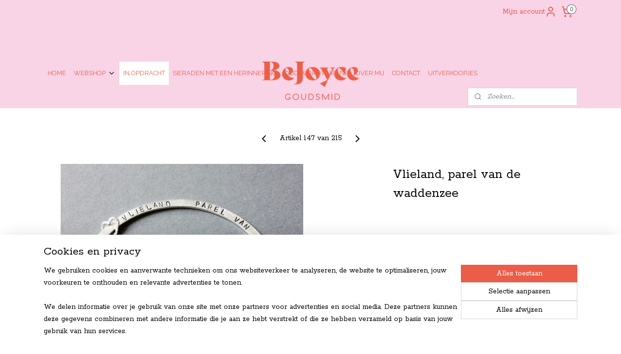

--- FILE ---
content_type: text/html; charset=UTF-8
request_url: https://www.bejoyce.nl/a-50101387/in-opdracht/vlieland-parel-van-de-waddenzee/
body_size: 14414
content:
<!DOCTYPE html>
<!--[if lt IE 7]>
<html lang="nl"
      class="no-js lt-ie9 lt-ie8 lt-ie7 secure"> <![endif]-->
<!--[if IE 7]>
<html lang="nl"
      class="no-js lt-ie9 lt-ie8 is-ie7 secure"> <![endif]-->
<!--[if IE 8]>
<html lang="nl"
      class="no-js lt-ie9 is-ie8 secure"> <![endif]-->
<!--[if gt IE 8]><!-->
<html lang="nl" class="no-js secure">
<!--<![endif]-->
<head prefix="og: http://ogp.me/ns#">
    <meta http-equiv="Content-Type" content="text/html; charset=UTF-8"/>

    <title>Vlieland, parel van de waddenzee | IN OPDRACHT | BeJoyce handgemaakte sieraden</title>
    <meta name="robots" content="noarchive"/>
    <meta name="robots" content="index,follow,noodp,noydir"/>
    
    <meta name="verify-v1" content="ZX8CK_hQNe8CpHhhAodQVoz3PDgD1EB49nawPxS8rzo"/>
        <meta name="google-site-verification" content="ZX8CK_hQNe8CpHhhAodQVoz3PDgD1EB49nawPxS8rzo"/>
    <meta name="viewport" content="width=device-width, initial-scale=1.0"/>
    <meta name="revisit-after" content="1 days"/>
    <meta name="generator" content="Mijnwebwinkel"/>
    <meta name="web_author" content="https://www.mijnwebwinkel.nl/"/>

    

    <meta property="og:site_name" content="BeJoyce handgemaakte sieraden"/>

        <meta property="og:title" content="Vlieland, parel van de waddenzee"/>
    <meta property="og:description" content="Toffe rinkelarmband die met liefde gedragen wordt op Vlieland!"/>
    <meta property="og:type" content="product"/>
    <meta property="og:image" content="https://cdn.myonlinestore.eu/941d4c9d-6be1-11e9-a722-44a8421b9960/image/cache/article/659182ae8a9b4f10606527ba705c53b320d0fa01.jpg"/>
        <meta property="og:url" content="https://www.bejoyce.nl/a-50101387/in-opdracht/vlieland-parel-van-de-waddenzee/"/>

    <link rel="preload" as="style" href="https://static.myonlinestore.eu/assets/../js/fancybox/jquery.fancybox.css?20251230103818"
          onload="this.onload=null;this.rel='stylesheet'">
    <noscript>
        <link rel="stylesheet" href="https://static.myonlinestore.eu/assets/../js/fancybox/jquery.fancybox.css?20251230103818">
    </noscript>

    <link rel="stylesheet" type="text/css" href="https://asset.myonlinestore.eu/8ILZNHTVRpVTQr2pYFmKKjIjuV9kz3B.css"/>

    <link rel="preload" as="style" href="https://static.myonlinestore.eu/assets/../fonts/fontawesome-6.4.2/css/fontawesome.min.css?20251230103818"
          onload="this.onload=null;this.rel='stylesheet'">
    <link rel="preload" as="style" href="https://static.myonlinestore.eu/assets/../fonts/fontawesome-6.4.2/css/solid.min.css?20251230103818"
          onload="this.onload=null;this.rel='stylesheet'">
    <link rel="preload" as="style" href="https://static.myonlinestore.eu/assets/../fonts/fontawesome-6.4.2/css/brands.min.css?20251230103818"
          onload="this.onload=null;this.rel='stylesheet'">
    <link rel="preload" as="style" href="https://static.myonlinestore.eu/assets/../fonts/fontawesome-6.4.2/css/v4-shims.min.css?20251230103818"
          onload="this.onload=null;this.rel='stylesheet'">
    <noscript>
        <link rel="stylesheet" href="https://static.myonlinestore.eu/assets/../fonts/font-awesome-4.1.0/css/font-awesome.4.1.0.min.css?20251230103818">
    </noscript>

    <link rel="preconnect" href="https://static.myonlinestore.eu/" crossorigin />
    <link rel="dns-prefetch" href="https://static.myonlinestore.eu/" />
    <link rel="preconnect" href="https://cdn.myonlinestore.eu" crossorigin />
    <link rel="dns-prefetch" href="https://cdn.myonlinestore.eu" />

    <script type="text/javascript" src="https://static.myonlinestore.eu/assets/../js/modernizr.js?20251230103818"></script>
        
    <link rel="canonical" href="https://www.bejoyce.nl/a-50101387/in-opdracht/vlieland-parel-van-de-waddenzee/"/>
    <link rel="icon" type="image/png" href="https://cdn.myonlinestore.eu/941d4c9d-6be1-11e9-a722-44a8421b9960/favicon.png?t=1766919148"
              />
    <script>
        var _rollbarConfig = {
        accessToken: 'd57a2075769e4401ab611d78421f1c89',
        captureUncaught: false,
        captureUnhandledRejections: false,
        verbose: false,
        payload: {
            environment: 'prod',
            person: {
                id: 357082,
            },
            ignoredMessages: [
                'request aborted',
                'network error',
                'timeout'
            ]
        },
        reportLevel: 'error'
    };
    // Rollbar Snippet
    !function(r){var e={};function o(n){if(e[n])return e[n].exports;var t=e[n]={i:n,l:!1,exports:{}};return r[n].call(t.exports,t,t.exports,o),t.l=!0,t.exports}o.m=r,o.c=e,o.d=function(r,e,n){o.o(r,e)||Object.defineProperty(r,e,{enumerable:!0,get:n})},o.r=function(r){"undefined"!=typeof Symbol&&Symbol.toStringTag&&Object.defineProperty(r,Symbol.toStringTag,{value:"Module"}),Object.defineProperty(r,"__esModule",{value:!0})},o.t=function(r,e){if(1&e&&(r=o(r)),8&e)return r;if(4&e&&"object"==typeof r&&r&&r.__esModule)return r;var n=Object.create(null);if(o.r(n),Object.defineProperty(n,"default",{enumerable:!0,value:r}),2&e&&"string"!=typeof r)for(var t in r)o.d(n,t,function(e){return r[e]}.bind(null,t));return n},o.n=function(r){var e=r&&r.__esModule?function(){return r.default}:function(){return r};return o.d(e,"a",e),e},o.o=function(r,e){return Object.prototype.hasOwnProperty.call(r,e)},o.p="",o(o.s=0)}([function(r,e,o){var n=o(1),t=o(4);_rollbarConfig=_rollbarConfig||{},_rollbarConfig.rollbarJsUrl=_rollbarConfig.rollbarJsUrl||"https://cdnjs.cloudflare.com/ajax/libs/rollbar.js/2.14.4/rollbar.min.js",_rollbarConfig.async=void 0===_rollbarConfig.async||_rollbarConfig.async;var a=n.setupShim(window,_rollbarConfig),l=t(_rollbarConfig);window.rollbar=n.Rollbar,a.loadFull(window,document,!_rollbarConfig.async,_rollbarConfig,l)},function(r,e,o){var n=o(2);function t(r){return function(){try{return r.apply(this,arguments)}catch(r){try{console.error("[Rollbar]: Internal error",r)}catch(r){}}}}var a=0;function l(r,e){this.options=r,this._rollbarOldOnError=null;var o=a++;this.shimId=function(){return o},"undefined"!=typeof window&&window._rollbarShims&&(window._rollbarShims[o]={handler:e,messages:[]})}var i=o(3),s=function(r,e){return new l(r,e)},d=function(r){return new i(s,r)};function c(r){return t(function(){var e=Array.prototype.slice.call(arguments,0),o={shim:this,method:r,args:e,ts:new Date};window._rollbarShims[this.shimId()].messages.push(o)})}l.prototype.loadFull=function(r,e,o,n,a){var l=!1,i=e.createElement("script"),s=e.getElementsByTagName("script")[0],d=s.parentNode;i.crossOrigin="",i.src=n.rollbarJsUrl,o||(i.async=!0),i.onload=i.onreadystatechange=t(function(){if(!(l||this.readyState&&"loaded"!==this.readyState&&"complete"!==this.readyState)){i.onload=i.onreadystatechange=null;try{d.removeChild(i)}catch(r){}l=!0,function(){var e;if(void 0===r._rollbarDidLoad){e=new Error("rollbar.js did not load");for(var o,n,t,l,i=0;o=r._rollbarShims[i++];)for(o=o.messages||[];n=o.shift();)for(t=n.args||[],i=0;i<t.length;++i)if("function"==typeof(l=t[i])){l(e);break}}"function"==typeof a&&a(e)}()}}),d.insertBefore(i,s)},l.prototype.wrap=function(r,e,o){try{var n;if(n="function"==typeof e?e:function(){return e||{}},"function"!=typeof r)return r;if(r._isWrap)return r;if(!r._rollbar_wrapped&&(r._rollbar_wrapped=function(){o&&"function"==typeof o&&o.apply(this,arguments);try{return r.apply(this,arguments)}catch(o){var e=o;throw e&&("string"==typeof e&&(e=new String(e)),e._rollbarContext=n()||{},e._rollbarContext._wrappedSource=r.toString(),window._rollbarWrappedError=e),e}},r._rollbar_wrapped._isWrap=!0,r.hasOwnProperty))for(var t in r)r.hasOwnProperty(t)&&(r._rollbar_wrapped[t]=r[t]);return r._rollbar_wrapped}catch(e){return r}};for(var p="log,debug,info,warn,warning,error,critical,global,configure,handleUncaughtException,handleAnonymousErrors,handleUnhandledRejection,captureEvent,captureDomContentLoaded,captureLoad".split(","),u=0;u<p.length;++u)l.prototype[p[u]]=c(p[u]);r.exports={setupShim:function(r,e){if(r){var o=e.globalAlias||"Rollbar";if("object"==typeof r[o])return r[o];r._rollbarShims={},r._rollbarWrappedError=null;var a=new d(e);return t(function(){e.captureUncaught&&(a._rollbarOldOnError=r.onerror,n.captureUncaughtExceptions(r,a,!0),e.wrapGlobalEventHandlers&&n.wrapGlobals(r,a,!0)),e.captureUnhandledRejections&&n.captureUnhandledRejections(r,a,!0);var t=e.autoInstrument;return!1!==e.enabled&&(void 0===t||!0===t||"object"==typeof t&&t.network)&&r.addEventListener&&(r.addEventListener("load",a.captureLoad.bind(a)),r.addEventListener("DOMContentLoaded",a.captureDomContentLoaded.bind(a))),r[o]=a,a})()}},Rollbar:d}},function(r,e){function o(r,e,o){if(e.hasOwnProperty&&e.hasOwnProperty("addEventListener")){for(var n=e.addEventListener;n._rollbarOldAdd&&n.belongsToShim;)n=n._rollbarOldAdd;var t=function(e,o,t){n.call(this,e,r.wrap(o),t)};t._rollbarOldAdd=n,t.belongsToShim=o,e.addEventListener=t;for(var a=e.removeEventListener;a._rollbarOldRemove&&a.belongsToShim;)a=a._rollbarOldRemove;var l=function(r,e,o){a.call(this,r,e&&e._rollbar_wrapped||e,o)};l._rollbarOldRemove=a,l.belongsToShim=o,e.removeEventListener=l}}r.exports={captureUncaughtExceptions:function(r,e,o){if(r){var n;if("function"==typeof e._rollbarOldOnError)n=e._rollbarOldOnError;else if(r.onerror){for(n=r.onerror;n._rollbarOldOnError;)n=n._rollbarOldOnError;e._rollbarOldOnError=n}e.handleAnonymousErrors();var t=function(){var o=Array.prototype.slice.call(arguments,0);!function(r,e,o,n){r._rollbarWrappedError&&(n[4]||(n[4]=r._rollbarWrappedError),n[5]||(n[5]=r._rollbarWrappedError._rollbarContext),r._rollbarWrappedError=null);var t=e.handleUncaughtException.apply(e,n);o&&o.apply(r,n),"anonymous"===t&&(e.anonymousErrorsPending+=1)}(r,e,n,o)};o&&(t._rollbarOldOnError=n),r.onerror=t}},captureUnhandledRejections:function(r,e,o){if(r){"function"==typeof r._rollbarURH&&r._rollbarURH.belongsToShim&&r.removeEventListener("unhandledrejection",r._rollbarURH);var n=function(r){var o,n,t;try{o=r.reason}catch(r){o=void 0}try{n=r.promise}catch(r){n="[unhandledrejection] error getting `promise` from event"}try{t=r.detail,!o&&t&&(o=t.reason,n=t.promise)}catch(r){}o||(o="[unhandledrejection] error getting `reason` from event"),e&&e.handleUnhandledRejection&&e.handleUnhandledRejection(o,n)};n.belongsToShim=o,r._rollbarURH=n,r.addEventListener("unhandledrejection",n)}},wrapGlobals:function(r,e,n){if(r){var t,a,l="EventTarget,Window,Node,ApplicationCache,AudioTrackList,ChannelMergerNode,CryptoOperation,EventSource,FileReader,HTMLUnknownElement,IDBDatabase,IDBRequest,IDBTransaction,KeyOperation,MediaController,MessagePort,ModalWindow,Notification,SVGElementInstance,Screen,TextTrack,TextTrackCue,TextTrackList,WebSocket,WebSocketWorker,Worker,XMLHttpRequest,XMLHttpRequestEventTarget,XMLHttpRequestUpload".split(",");for(t=0;t<l.length;++t)r[a=l[t]]&&r[a].prototype&&o(e,r[a].prototype,n)}}}},function(r,e){function o(r,e){this.impl=r(e,this),this.options=e,function(r){for(var e=function(r){return function(){var e=Array.prototype.slice.call(arguments,0);if(this.impl[r])return this.impl[r].apply(this.impl,e)}},o="log,debug,info,warn,warning,error,critical,global,configure,handleUncaughtException,handleAnonymousErrors,handleUnhandledRejection,_createItem,wrap,loadFull,shimId,captureEvent,captureDomContentLoaded,captureLoad".split(","),n=0;n<o.length;n++)r[o[n]]=e(o[n])}(o.prototype)}o.prototype._swapAndProcessMessages=function(r,e){var o,n,t;for(this.impl=r(this.options);o=e.shift();)n=o.method,t=o.args,this[n]&&"function"==typeof this[n]&&("captureDomContentLoaded"===n||"captureLoad"===n?this[n].apply(this,[t[0],o.ts]):this[n].apply(this,t));return this},r.exports=o},function(r,e){r.exports=function(r){return function(e){if(!e&&!window._rollbarInitialized){for(var o,n,t=(r=r||{}).globalAlias||"Rollbar",a=window.rollbar,l=function(r){return new a(r)},i=0;o=window._rollbarShims[i++];)n||(n=o.handler),o.handler._swapAndProcessMessages(l,o.messages);window[t]=n,window._rollbarInitialized=!0}}}}]);
    // End Rollbar Snippet
    </script>
    <script defer type="text/javascript" src="https://static.myonlinestore.eu/assets/../js/jquery.min.js?20251230103818"></script><script defer type="text/javascript" src="https://static.myonlinestore.eu/assets/../js/mww/shop.js?20251230103818"></script><script defer type="text/javascript" src="https://static.myonlinestore.eu/assets/../js/mww/shop/category.js?20251230103818"></script><script defer type="text/javascript" src="https://static.myonlinestore.eu/assets/../js/fancybox/jquery.fancybox.pack.js?20251230103818"></script><script defer type="text/javascript" src="https://static.myonlinestore.eu/assets/../js/fancybox/jquery.fancybox-thumbs.js?20251230103818"></script><script defer type="text/javascript" src="https://static.myonlinestore.eu/assets/../js/mww/image.js?20251230103818"></script><script defer type="text/javascript" src="https://static.myonlinestore.eu/assets/../js/mww/shop/article.js?20251230103818"></script><script defer type="text/javascript" src="https://static.myonlinestore.eu/assets/../js/mww/product/product.js?20251230103818"></script><script defer type="text/javascript" src="https://static.myonlinestore.eu/assets/../js/mww/product/product.configurator.js?20251230103818"></script><script defer type="text/javascript"
                src="https://static.myonlinestore.eu/assets/../js/mww/product/product.configurator.validator.js?20251230103818"></script><script defer type="text/javascript" src="https://static.myonlinestore.eu/assets/../js/mww/product/product.main.js?20251230103818"></script><script defer type="text/javascript" src="https://static.myonlinestore.eu/assets/../js/mww/navigation.js?20251230103818"></script><script defer type="text/javascript" src="https://static.myonlinestore.eu/assets/../js/delay.js?20251230103818"></script><script defer type="text/javascript" src="https://static.myonlinestore.eu/assets/../js/mww/ajax.js?20251230103818"></script><script defer type="text/javascript" src="https://static.myonlinestore.eu/assets/../js/foundation/foundation.min.js?20251230103818"></script><script defer type="text/javascript" src="https://static.myonlinestore.eu/assets/../js/foundation/foundation/foundation.topbar.js?20251230103818"></script><script defer type="text/javascript" src="https://static.myonlinestore.eu/assets/../js/foundation/foundation/foundation.tooltip.js?20251230103818"></script><script defer type="text/javascript" src="https://static.myonlinestore.eu/assets/../js/mww/deferred.js?20251230103818"></script>
        <script src="https://static.myonlinestore.eu/assets/webpack/bootstrapper.ce10832e.js"></script>
    
    <script src="https://static.myonlinestore.eu/assets/webpack/vendor.85ea91e8.js" defer></script><script src="https://static.myonlinestore.eu/assets/webpack/main.c5872b2c.js" defer></script>
    
    <script src="https://static.myonlinestore.eu/assets/webpack/webcomponents.377dc92a.js" defer></script>
    
    <script src="https://static.myonlinestore.eu/assets/webpack/render.8395a26c.js" defer></script>

    <script>
        window.bootstrapper.add(new Strap('marketingScripts', []));
    </script>
        <script>
  window.dataLayer = window.dataLayer || [];

  function gtag() {
    dataLayer.push(arguments);
  }

    gtag(
    "consent",
    "default",
    {
      "ad_storage": "denied",
      "ad_user_data": "denied",
      "ad_personalization": "denied",
      "analytics_storage": "denied",
      "security_storage": "granted",
      "personalization_storage": "denied",
      "functionality_storage": "denied",
    }
  );

  gtag("js", new Date());
  gtag("config", 'G-HSRC51ENF9', { "groups": "myonlinestore" });</script>
<script async src="https://www.googletagmanager.com/gtag/js?id=G-HSRC51ENF9"></script>
        <script>
        
    </script>
        
<script>
    var marketingStrapId = 'marketingScripts'
    var marketingScripts = window.bootstrapper.use(marketingStrapId);

    if (marketingScripts === null) {
        marketingScripts = [];
    }

    
    window.bootstrapper.update(new Strap(marketingStrapId, marketingScripts));
</script>
    <noscript>
        <style>ul.products li {
                opacity: 1 !important;
            }</style>
    </noscript>

            <script>
                (function (w, d, s, l, i) {
            w[l] = w[l] || [];
            w[l].push({
                'gtm.start':
                    new Date().getTime(), event: 'gtm.js'
            });
            var f = d.getElementsByTagName(s)[0],
                j = d.createElement(s), dl = l != 'dataLayer' ? '&l=' + l : '';
            j.async = true;
            j.src =
                'https://www.googletagmanager.com/gtm.js?id=' + i + dl;
            f.parentNode.insertBefore(j, f);
        })(window, document, 'script', 'dataLayer', 'GTM-MSQ3L6L');
            </script>

</head>
<body    class="lang-nl_NL layout-width-1100 oneColumn">

    <noscript>
                    <iframe src="https://www.googletagmanager.com/ns.html?id=GTM-MSQ3L6L" height="0" width="0"
                    style="display:none;visibility:hidden"></iframe>
            </noscript>


<header>
    <a tabindex="0" id="skip-link" class="button screen-reader-text" href="#content">Spring naar de hoofdtekst</a>
</header>


<div id="react_element__filter"></div>

<div class="site-container">
    <div class="inner-wrap">
        
        
        <div class="bg-container custom-css-container"             data-active-language="nl"
            data-current-date="02-01-2026"
            data-category-id="unknown"
            data-article-id="40024419"
            data-article-category-id="2999368"
            data-article-name="Vlieland, parel van de waddenzee"
        >
            <noscript class="no-js-message">
                <div class="inner">
                    Javascript is uitgeschakeld.


Zonder Javascript is het niet mogelijk bestellingen te plaatsen in deze webwinkel en zijn een aantal functionaliteiten niet beschikbaar.
                </div>
            </noscript>

            <div id="header">
                <div id="react_root"><!-- --></div>
                <div
                    class="header-bar-top">
                                                
<div class="row header-bar-inner" data-bar-position="top" data-options="sticky_on: large; is_hover: true; scrolltop: true;" data-topbar>
    <section class="top-bar-section">
                                    <div class="module-container myaccount align-right2">
                    
<div class="module my-account-bar">
            <a href="javascript:void(0)" class="foldout-account">
            Mijn account     <div   
    aria-hidden role="img"
    class="icon icon--sf-user
        "
    >
    <svg><use xlink:href="#sf-user"></use></svg>
    </div>
        </a>
        <div class="saveforlater-counter-topbar" id="react_element__saveforlater-topbar-counter"
             data-show-counter=""></div>
        <div class="my-account-overlay"></div>
        <div class="hidden-account-details">
            <div class="invisible-hover-area">
                <div class="header">
                    <div class="header-text">Mijn account</div>
                    <div class="close-button">
                            <div   
    aria-hidden role="img"
    class="icon icon--close-button icon--sf-x
        "
            title="close-button"
    >
    <svg><use xlink:href="#sf-x"></use></svg>
    </div>
                    </div>
                </div>
                <div class="scrollable">
                    <h3 class="existing-customer">Inloggen</h3>
                    <div class="form-group">
                        <form accept-charset="UTF-8" name=""
          method="post" action="/customer/login/?referer=/a-50101387/in-opdracht/vlieland-parel-van-de-waddenzee/" class="legacy" id="login_form">
                        <script>
    document.addEventListener("DOMContentLoaded", function () {
        Array.from(document.querySelectorAll("#login_form")).map(
            form => form.addEventListener("submit", function () {
                Array.from(document.querySelectorAll("#login")).map(button => button.disabled = true);
            })
        );
    });
</script>
                        
                        <div class="form-group        ">
    <label class="control-label required" for="customer_account_username">E-mailadres</label><div class="control-group">
            <div class="control-container   no-errors    ">
                                <input type="email"
            id="customer_account_username" name="_username" required="required" class="default form-control" maxlength="100"
                                                    data-validator-range="0-0"
                />
                    </div>
                                </div>
</div>
    
                        <div class="form-group        ">
    <label class="control-label required" for="customer_account_password">Wachtwoord</label><div class="control-group">
            <div class="control-container   no-errors    ">
                                <input type="password"
            id="customer_account_password" name="_password" required="required" class="default form-control" maxlength="64"
                                                    data-validator-range="0-0"
                />
                    </div>
                                </div>
</div>
    
                        <div class="form-row buttons">
                            <button type="submit" id="login" name="login" class="btn">
                                Inloggen
                            </button>
                        </div>
                        <input type="hidden"
            id="_csrf_token" name="_csrf_token" class="form-control"
            value="56eda3f086b6008bff512d66a53b8.vJWmuyMk7m9bgQsRIV8xTSoEKrd0X2sKRbpd-USLDPM.6-P06GZVqCch8kZHECUcfWNGWPs-ayBSIP0PlivadZeK0ZftFkKKKQvwTg"                                         data-validator-range="0-0"
                />
        </form>
                    </div>
                    <a class="forgot-password-link" href="/customer/forgot-password/">Wachtwoord vergeten?</a>
                                            <hr/>
                        <h3 class="without-account">Geen account?</h3>
                        <p>
                            Met een account kun je sneller bestellen en heb je een overzicht van je eerdere bestellingen.
                        </p>
                        <a href="https://www.bejoyce.nl/customer/register/?referer=/a-50101387/in-opdracht/vlieland-parel-van-de-waddenzee/"
                           class="btn">Account aanmaken</a>
                                    </div>
            </div>
        </div>
    </div>

                </div>
                                                <div class="module-container cart align-right">
                    
<div class="header-cart module moduleCartCompact" data-ajax-cart-replace="true" data-productcount="0">
            <a href="/cart/?category_id=2999368" class="foldout-cart">
                <div   
    aria-hidden role="img"
    class="icon icon--sf-shopping-cart
        "
            title="Winkelwagen"
    >
    <svg><use xlink:href="#sf-shopping-cart"></use></svg>
    </div>
            <span class="count">0</span>
        </a>
        <div class="hidden-cart-details">
            <div class="invisible-hover-area">
                <div data-mobile-cart-replace="true" class="cart-details">
                                            <div class="cart-summary">
                            Geen artikelen in winkelwagen.
                        </div>
                                    </div>

                            </div>
        </div>
    </div>

                </div>
                        </section>
</div>

                                    </div>

                

        
                
            

<sf-header-image
    class="web-component"
    header-element-height="79px"
    align="center"
    store-name="BeJoyce handgemaakte sieraden"
    store-url="https://www.bejoyce.nl/"
    background-image-url=""
    mobile-background-image-url=""
    logo-custom-width=""
    logo-custom-height=""
    page-column-width="1100"
    style="
        height: 79px;

        --background-color: #F9D3E6;
        --background-height: 79px;
        --background-aspect-ratio: 1;
        --scaling-background-aspect-ratio: 2.75;
        --mobile-background-height: 0px;
        --mobile-background-aspect-ratio: 1;
        --color: #FFFFFF;
        --logo-custom-width: auto;
        --logo-custom-height: auto;
        --logo-aspect-ratio: 2.5316455696203
        ">
            <a href="https://www.bejoyce.nl/" slot="logo" style="max-height: 100%;">
            <img
                src="https://cdn.myonlinestore.eu/941d4c9d-6be1-11e9-a722-44a8421b9960/logo_large.png?t=1766919148"
                alt="BeJoyce handgemaakte sieraden"
                style="
                    width: 200px;
                    height: 100%;
                    display: block;
                    max-height: 400px;
                    "
            />
        </a>
    </sf-header-image>
                <div class="header-bar-bottom sticky">
                                                
<div class="row header-bar-inner" data-bar-position="header" data-options="sticky_on: large; is_hover: true; scrolltop: true;" data-topbar>
    <section class="top-bar-section">
                                    <nav class="module-container navigation  align-left">
                    <ul>
                            




<li class="">
            <a href="https://www.bejoyce.nl/" class="no_underline">
            HOME
                    </a>

                                </li>
    

    


<li class="has-dropdown">
            <a href="https://www.bejoyce.nl/c-3637028/webshop/" class="no_underline">
            WEBSHOP
                                                <div aria-hidden role="img" class="icon"><svg><use xlink:href="#sf-chevron-down"></use></svg></div>
                                    </a>

                                    <ul class="dropdown">
                        




<li class="">
            <a href="https://www.bejoyce.nl/c-2996393/oorbellen/" class="no_underline">
            OORBELLEN
                    </a>

                                </li>
    




<li class="">
            <a href="https://www.bejoyce.nl/c-2996440/ringen/" class="no_underline">
            RINGEN
                    </a>

                                </li>
    




<li class="">
            <a href="https://www.bejoyce.nl/c-2996441/colliers/" class="no_underline">
            COLLIERS
                    </a>

                                </li>
    




<li class="">
            <a href="https://www.bejoyce.nl/c-3059124/armcandy/" class="no_underline">
            ARMCANDY
                    </a>

                                </li>
    




<li class="">
            <a href="https://www.bejoyce.nl/c-7210812/losse-colliers-armbanden-bedels/" class="no_underline">
            LOSSE COLLIERS, ARMBANDEN &amp; BEDELS
                    </a>

                                </li>
    




<li class="">
            <a href="https://www.bejoyce.nl/c-7508451/gekleurde-hartjes-collectie/" class="no_underline">
            GEKLEURDE HARTJES COLLECTIE
                    </a>

                                </li>
    




<li class="">
            <a href="https://www.bejoyce.nl/c-5677422/cadeautjes-met-kaarten/" class="no_underline">
            CADEAUTJES MET KAARTEN
                    </a>

                                </li>
    




<li class="">
            <a href="https://www.bejoyce.nl/c-3066075/pins/" class="no_underline">
            PINS
                    </a>

                                </li>
    




<li class="">
            <a href="https://www.bejoyce.nl/c-3024668/kadobon/" class="no_underline">
            KADOBON
                    </a>

                                </li>
    




<li class="">
            <a href="https://www.bejoyce.nl/c-7521153/hebbedingetjes/" class="no_underline">
            HEBBEDINGETJES
                    </a>

                                </li>
                </ul>
                        </li>
    


    

<li class="active">
            <a href="https://www.bejoyce.nl/c-2999368/in-opdracht/" class="no_underline">
            IN OPDRACHT
                    </a>

                                </li>
    




<li class="">
            <a href="https://www.bejoyce.nl/c-5793621/sieraden-met-een-herinnering/" class="no_underline">
            SIERADEN MET EEN HERINNERING
                    </a>

                                </li>
    




<li class="">
            <a href="https://www.bejoyce.nl/c-2999232/oud-wordt-nieuw/" class="no_underline">
            OUD WORDT NIEUW
                    </a>

                                </li>
    




<li class="">
            <a href="https://www.bejoyce.nl/c-2835485/over-mij/" class="no_underline">
            OVER MIJ
                    </a>

                                </li>
    




<li class="">
            <a href="https://www.bejoyce.nl/c-3013732/contact/" class="no_underline">
            CONTACT
                    </a>

                                </li>
    




<li class="">
            <a href="https://www.bejoyce.nl/c-6184190/uitverkoopjes/" class="no_underline">
            UITVERKOOPJES
                    </a>

                                </li>

                    </ul>
                </nav>
                                                <div class="module-container search align-right">
                    <div class="react_element__searchbox" 
    data-post-url="/search/" 
    data-search-phrase=""></div>

                </div>
                        </section>
</div>

                                    </div>
            </div>

            
            
            <div id="content" class="columncount-1">
                <div class="row">
                                            <div class="columns columns-14 foldout-nav">
                            <a class="mobile-nav-toggle" href="#" data-react-trigger="mobile-navigation-toggle">
    <i></i> Menu</a>   
                        </div>
                                                                <div class="columns large-14 medium-14 small-14" id="centercolumn">
    
    
                                    <script>
        window.bootstrapper.add(new Strap('product', {
            id: '40024419',
            name: 'Vlieland, parel van de waddenzee',
            value: '',
            currency: 'EUR'
        }));

        var marketingStrapId = 'marketingScripts'
        var marketingScripts = window.bootstrapper.use(marketingStrapId);

        if (marketingScripts === null) {
            marketingScripts = [];
        }

        marketingScripts.push({
            inline: `if (typeof window.fbq === 'function') {
                window.fbq('track', 'ViewContent', {
                    content_name: "Vlieland, parel van de waddenzee",
                    content_ids: ["40024419"],
                    content_type: "product"
                });
            }`,
        });

        window.bootstrapper.update(new Strap(marketingStrapId, marketingScripts));
    </script>
    <div id="react_element__product-events"><!-- --></div>

    <script type="application/ld+json">
        {}
    </script>
    <div class="article product-page pro" id="article-container">
            <span class="badge-container">
            </span>
        
<div class="prev_next-button">
                            <a href="/a-50101474/in-opdracht/allerliefste-mama/" title="Vorige artikel &#xA;(Allerliefste mama!)" class="prev_next_article" accesskey="p"><div   
    aria-hidden role="img"
    class="icon icon--sf-chevron-left
        "
            title="{{ language.getText(&#039;previous_article&#039;) }} &amp;#xA;({{ buttons.left.title|raw }})"
    ><svg><use xlink:href="#sf-chevron-left"></use></svg></div></a>        <span>Artikel 147 van 215</span>
            <a href="/a-50101364/in-opdracht/reiziger/" title="Volgende artikel &#xA;(Reiziger)" class="prev_next_article" accesskey="n"><div   
    aria-hidden role="img"
    class="icon icon--sf-chevron-right
        "
            title="{{ language.getText(&#039;next_article&#039;) }} &amp;#xA;({{ buttons.right.title|raw }})"
    ><svg><use xlink:href="#sf-chevron-right"></use></svg></div></a>    
    </div>

        <div class="details without-related">

                <div class="column-images">
    
                <div class="images">
                                    <div class="large">
                        

<a href="https://cdn.myonlinestore.eu/941d4c9d-6be1-11e9-a722-44a8421b9960/image/cache/full/659182ae8a9b4f10606527ba705c53b320d0fa01.jpg?20251230103818"
    class="fancybox"
    data-fancybox-type="image"
    data-thumbnail="https://cdn.myonlinestore.eu/941d4c9d-6be1-11e9-a722-44a8421b9960/image/cache/full/659182ae8a9b4f10606527ba705c53b320d0fa01.jpg?20251230103818"
    rel="fancybox-thumb" title="Vlieland, parel van de waddenzee"
    id="afbeelding1"
    >
                        <img src="https://cdn.myonlinestore.eu/941d4c9d-6be1-11e9-a722-44a8421b9960/image/cache/full/659182ae8a9b4f10606527ba705c53b320d0fa01.jpg?20251230103818" alt="Vlieland,&#x20;parel&#x20;van&#x20;de&#x20;waddenzee" />
            </a>
                    </div>
                            </div>
                        <ul class="thumbs">
                                
                                            </ul>
        </div>

            <div class="column-details">
                    <h1 class="product-title">
        Vlieland, parel van de waddenzee    </h1>
                    <span class="sku-container">
            </span>
                                                <div class="save-button-detail" id="react_element__saveforlater-detail-button" data-product-id="e1f0e3d5-bd58-11eb-a98b-0a6e45a98899" data-product-name="Vlieland, parel van de waddenzee" data-analytics-id="40024419" data-value="" data-currency="EUR"></div>

                <div class="description">
                                <ul class="product-tabs" style="display: none">
            <li class="active">
                <a href="#" data-tab-id="description">Beschrijving</a>
            </li>
                            <li>
                    <a href="#" data-tab-id="specs">Specificaties</a>
                </li>
                    </ul>
                        <div class="product-tab" data-tab-content="description">
                        <div class="rte_content fullwidth">
                                                            <p>Toffe rinkelarmband die met liefde gedragen wordt op Vlieland!&nbsp;</p>
                                                    </div>
                    </div>
                                            <div class="product-tab" data-tab-content="specs">
                            <div class="article-specs" style="display: none">
                                <div class="inner">
                                        <table class="article-specs" data-article-element="specs">
            </table>
                                </div>
                            </div>
                        </div>
                                            <a href="/c-2999368/in-opdracht/" onclick="if(window.gotoCategoryFromHistory) {window.gotoCategoryFromHistory(this.href); void(0)}" class="btn tiny">
        Overzicht
   </a>

                </div>
            </div>

                            
                    </div>

            </div>

            
    </div>
                                    </div>
            </div>
        </div>

                    <div id="footer" class="custom-css-container"             data-active-language="nl"
            data-current-date="02-01-2026"
            data-category-id="unknown"
            data-article-id="40024419"
            data-article-category-id="2999368"
            data-article-name="Vlieland, parel van de waddenzee"
        >
                    <div class="pane paneFooter">
        <div class="inner">
            <ul>
                                                        <li><div class="block textarea  textAlignLeft ">
            <h3>CONTACT</h3>
    
            <p>BeJoyce<br>Maastrichterlaan 94<br>6374 VS &nbsp;Landgraaf&nbsp;<br>(alleen op afspraak)<br><a href="mailto:joyce.beumer@telfort.nl?subject=Mail%20vanuit%20de%20webwinkel">joyce.beumer@telfort.nl</a><br>&nbsp;</p><p><a target="_blank" href="https://www.instagram.com/bejoyce/"><img alt="" width="45" height="39" src="https://cdn.myonlinestore.eu/941d4c9d-6be1-11e9-a722-44a8421b9960/images/Bejoyce_instagram.gif" style="border-style:solid; border-width:0px"></a><a target="_blank" href="https://www.facebook.com/BeJoyceDesign"><img alt="" width="45" height="39" src="https://cdn.myonlinestore.eu/941d4c9d-6be1-11e9-a722-44a8421b9960/images/Bejoyce_facebook.gif" style="border-style:solid; border-width:0px"></a><a target="_blank" href="http://joycebeumer.blogspot.nl/"><img alt="" src="https://cdn.myonlinestore.eu/941d4c9d-6be1-11e9-a722-44a8421b9960/images/Bejoyce_blogger.gif" style="border-style:solid; border-width:0px"></a><a target="_blank" href="https://nl.pinterest.com/jeweljoyce/"><img alt="" width="45" height="39" src="https://cdn.myonlinestore.eu/941d4c9d-6be1-11e9-a722-44a8421b9960/images/Bejoyce_pinterest.gif" style="border-style:solid; border-width:0px"></a></p><p><a href="https://www.happlify.nl/search?type=article%2Cpage%2Cproduct&amp;q=bejoyce*"><img alt="" width="100" height="100" src="https://cdn.myonlinestore.eu/941d4c9d-6be1-11e9-a722-44a8421b9960/images/HAPPLIFY-crew-wit-200x200px.png" style="border-style:solid; border-width:0px; float:left"></a></p><p>&nbsp;</p>
    </div>
</li>
                                                        <li><div class="block textarea  textAlignLeft ">
            <h3>KLANTENSERVICE</h3>
    
            <p>* <a href="https://www.bejoyce.nl/c-2835485/over-mij/">Over mij</a></p><p>* <a href="https://www.bejoyce.nl/c-3013732/contact/">Contact</a></p><p>* <a href="https://www.bejoyce.nl/c-3013736/levertijd/">Levertijd</a></p><p>* <a href="https://www.bejoyce.nl/c-3017128/onderhoudsadvies/">Onderhoudsadvies</a></p><p>* <a href="https://www.bejoyce.nl/c-3017134/maattabel/">Maattabel</a></p><p>* <a href="https://www.bejoyce.nl/c-3017137/algemene-voorwaarden/">Algemene voorwaarden</a></p><p>* <a href="https://www.bejoyce.nl/c-3069205/retourneren/">Retourneren</a></p><p>* <a href="https://www.bejoyce.nl/c-4458255/privacy/"><u>Privacy</u></a></p>
    </div>
</li>
                                                        <li><div class="block textarea  textAlignLeft ">
            <h3>WAAROM BEJOYCE?</h3>
    
            <p>&bull; uniek assortiment<br>&bull; handmade in Nederland<br>&bull; custom made mogelijk<br>&bull; goede, snelle service<br>&nbsp;</p><p><img alt="" width="162" height="64" src="https://cdn.myonlinestore.eu/941d4c9d-6be1-11e9-a722-44a8421b9960/images/BJ_ideal_KLEIN.gif" style="border-style:solid; border-width:0px"></p>
    </div>
</li>
                                                        <li>
<div class="block block-newsletter">
    <h3>LET&#039;S KEEP IN TOUCH</h3>

    <div class="intro-text">
        Meld je aan voor mooie aanbiedingen, leuke tips en een kijkje achter de schermen...
    </div>

    <a href="https://www.bejoyce.nl/newsletter/" class="btn">Aanmelden</a>
</div>
</li>
                                                        <li></li>
                            </ul>
        </div>
    </div>

            </div>
                <div id="mwwFooter">
            <div class="row mwwFooter">
                <div class="columns small-14">
                                                                                                                                                © 2015 - 2026 BeJoyce handgemaakte sieraden
                        | <a href="https://www.bejoyce.nl/sitemap/" class="footer">sitemap</a>
                        | <a href="https://www.bejoyce.nl/rss/" class="footer" target="_blank">rss</a>
                                                    | <a href="https://www.mijnwebwinkel.nl/webshop-starten?utm_medium=referral&amp;utm_source=ecommerce_website&amp;utm_campaign=myonlinestore_shops_pro_nl" class="footer" target="_blank">webwinkel beginnen</a>
    -
    powered by <a href="https://www.mijnwebwinkel.nl/?utm_medium=referral&amp;utm_source=ecommerce_website&amp;utm_campaign=myonlinestore_shops_pro_nl" class="footer" target="_blank">Mijnwebwinkel</a>                                                            </div>
            </div>
        </div>
    </div>
</div>

<script>
    window.bootstrapper.add(new Strap('storeNotifications', {
        notifications: [],
    }));

    var storeLocales = [
                'nl_NL',
            ];
    window.bootstrapper.add(new Strap('storeLocales', storeLocales));

    window.bootstrapper.add(new Strap('consentBannerSettings', {"enabled":true,"privacyStatementPageId":null,"privacyStatementPageUrl":null,"updatedAt":"2024-02-29T11:31:41+01:00","updatedAtTimestamp":1709202701,"consentTypes":{"required":{"enabled":true,"title":"Noodzakelijk","text":"Cookies en technieken die zijn nodig om de website bruikbaar te maken, zoals het onthouden van je winkelmandje, veilig afrekenen en toegang tot beveiligde gedeelten van de website. Zonder deze cookies kan de website niet naar behoren werken."},"analytical":{"enabled":true,"title":"Statistieken","text":"Cookies en technieken die anoniem gegevens verzamelen en rapporteren over het gebruik van de website, zodat de website geoptimaliseerd kan worden."},"functional":{"enabled":false,"title":"Functioneel","text":"Cookies en technieken die helpen om optionele functionaliteiten aan de website toe te voegen, zoals chatmogelijkheden, het verzamelen van feedback en andere functies van derden."},"marketing":{"enabled":true,"title":"Marketing","text":"Cookies en technieken die worden ingezet om bezoekers gepersonaliseerde en relevante advertenties te kunnen tonen op basis van eerder bezochte pagina’s, en om de effectiviteit van advertentiecampagnes te analyseren."},"personalization":{"enabled":false,"title":"Personalisatie","text":"Cookies en technieken om de vormgeving en inhoud van de website op u aan te passen, zoals de taal of vormgeving van de website."}},"labels":{"banner":{"title":"Cookies en privacy","text":"We gebruiken cookies en aanverwante technieken om ons websiteverkeer te analyseren, de website te optimaliseren, jouw voorkeuren te onthouden en relevante advertenties te tonen.\n\nWe delen informatie over je gebruik van onze site met onze partners voor advertenties en social media. Deze partners kunnen deze gegevens combineren met andere informatie die je aan ze hebt verstrekt of die ze hebben verzameld op basis van jouw gebruik van hun services."},"modal":{"title":"Cookie- en privacyinstellingen","text":"We gebruiken cookies en aanverwante technieken om ons websiteverkeer te analyseren, de website te optimaliseren, jouw voorkeuren te onthouden en relevante advertenties te tonen.\n\nWe delen informatie over je gebruik van onze site met onze partners voor advertenties en social media. Deze partners kunnen deze gegevens combineren met andere informatie die je aan ze hebt verstrekt of die ze hebben verzameld op basis van jouw gebruik van hun services."},"button":{"title":"Cookie- en privacyinstellingen","text":"button_text"}}}));
    window.bootstrapper.add(new Strap('store', {"availableBusinessModels":"ALL","currency":"EUR","currencyDisplayLocale":"de_AT","discountApplicable":true,"googleTrackingType":"gtag","id":"357082","locale":"nl_NL","loginRequired":true,"roles":[],"storeName":"BeJoyce handgemaakte sieraden","uuid":"941d4c9d-6be1-11e9-a722-44a8421b9960"}));
    window.bootstrapper.add(new Strap('merchant', { isMerchant: false }));
    window.bootstrapper.add(new Strap('customer', { authorized: false }));

    window.bootstrapper.add(new Strap('layout', {"hideCurrencyValuta":false}));
    window.bootstrapper.add(new Strap('store_layout', { width: 1100 }));
    window.bootstrapper.add(new Strap('theme', {"button_border_radius":0,"button_inactive_background_color":"FFFFFF","divider_border_color":"F9D3E6","border_radius":0,"ugly_shadows":false,"flexbox_image_size":"contain","block_background_centercolumn":"","cta_color":"F195B8","hyperlink_color":"000000","general_link_hover_color":null,"content_padding":0,"price_color":"000000","price_font_size":16,"center_short_description":false,"navigation_link_bg_color":"F9D3E6","navigation_link_fg_color":"EB5D49","navigation_active_bg_color":"FFFFFF","navigation_active_fg_color":"EB5D49","navigation_arrow_color":"000000","navigation_font":"google_Raleway","navigation_font_size":13,"store_color_head":"#F9D3E6","store_color_head_font":"#FFFFFF","store_color_background_main":"#FFFFFF","store_color_topbar_font":"#EB5D48","store_color_background":"#FFFFFF","store_color_border":"","store_color_block_head":"#F195B8","store_color_block_font":"#FFFFFF","store_color_block_background":"","store_color_headerbar_font":"#000000","store_color_headerbar_background":"#F9D3E6","store_font_type":"google_Rokkitt","store_header_font_type":"google_Rokkitt","store_header_font_size":3,"store_font_size":16,"store_font_color":"#000000","store_button_color":"#EB5D48","store_button_font_color":"#FFFFFF","action_price_color":"#EB5D48","article_font_size":14,"store_htags_color":"#000000"}));
    window.bootstrapper.add(new Strap('shippingGateway', {"shippingCountries":["NL","BE","DE"]}));

    window.bootstrapper.add(new Strap('commonTranslations', {
        customerSexMale: 'De heer',
        customerSexFemale: 'Mevrouw',
        oopsTryAgain: 'Er ging iets mis, probeer het opnieuw',
        totalsHideTaxSpecs: 'Verberg de btw specificaties',
        totalsShowTaxSpecs: 'Toon de btw specificaties',
        searchInputPlaceholder: 'Zoeken...',
    }));

    window.bootstrapper.add(new Strap('saveForLaterTranslations', {
        saveForLaterSavedLabel: 'Bewaard',
        saveForLaterSavedItemsLabel: 'Bewaarde items',
        saveForLaterTitle: 'Bewaar voor later',
    }));

    window.bootstrapper.add(new Strap('loyaltyTranslations', {
        loyaltyProgramTitle: 'Spaarprogramma',
        loyaltyPointsLabel: 'Spaarpunten',
        loyaltyRewardsLabel: 'beloningen',
    }));

    window.bootstrapper.add(new Strap('saveForLater', {
        enabled: false    }))

    window.bootstrapper.add(new Strap('loyalty', {
        enabled: false
    }))

    window.bootstrapper.add(new Strap('paymentTest', {
        enabled: false,
        stopUrl: "https:\/\/www.bejoyce.nl\/nl_NL\/logout\/"
    }));

    window.bootstrapper.add(new Strap('analyticsTracking', {
                gtag: true,
        datalayer: true,
            }));
</script>

<div id="react_element__mobnav"></div>

<script type="text/javascript">
    window.bootstrapper.add(new Strap('mobileNavigation', {
        search_url: 'https://www.bejoyce.nl/search/',
        navigation_structure: {
            id: 0,
            parentId: null,
            text: 'root',
            children: [{"id":3011231,"parent_id":2835484,"style":"no_underline","url":"https:\/\/www.bejoyce.nl\/","text":"HOME","active":false},{"id":3637028,"parent_id":2835484,"style":"no_underline","url":"https:\/\/www.bejoyce.nl\/c-3637028\/webshop\/","text":"WEBSHOP","active":false,"children":[{"id":2996393,"parent_id":3637028,"style":"no_underline","url":"https:\/\/www.bejoyce.nl\/c-2996393\/oorbellen\/","text":"OORBELLEN","active":false},{"id":2996440,"parent_id":3637028,"style":"no_underline","url":"https:\/\/www.bejoyce.nl\/c-2996440\/ringen\/","text":"RINGEN","active":false},{"id":2996441,"parent_id":3637028,"style":"no_underline","url":"https:\/\/www.bejoyce.nl\/c-2996441\/colliers\/","text":"COLLIERS","active":false},{"id":3059124,"parent_id":3637028,"style":"no_underline","url":"https:\/\/www.bejoyce.nl\/c-3059124\/armcandy\/","text":"ARMCANDY","active":false},{"id":7210812,"parent_id":3637028,"style":"no_underline","url":"https:\/\/www.bejoyce.nl\/c-7210812\/losse-colliers-armbanden-bedels\/","text":"LOSSE COLLIERS, ARMBANDEN & BEDELS","active":false},{"id":7508451,"parent_id":3637028,"style":"no_underline","url":"https:\/\/www.bejoyce.nl\/c-7508451\/gekleurde-hartjes-collectie\/","text":"GEKLEURDE HARTJES COLLECTIE","active":false},{"id":5677422,"parent_id":3637028,"style":"no_underline","url":"https:\/\/www.bejoyce.nl\/c-5677422\/cadeautjes-met-kaarten\/","text":"CADEAUTJES MET KAARTEN","active":false},{"id":3066075,"parent_id":3637028,"style":"no_underline","url":"https:\/\/www.bejoyce.nl\/c-3066075\/pins\/","text":"PINS","active":false},{"id":3024668,"parent_id":3637028,"style":"no_underline","url":"https:\/\/www.bejoyce.nl\/c-3024668\/kadobon\/","text":"KADOBON","active":false},{"id":7521153,"parent_id":3637028,"style":"no_underline","url":"https:\/\/www.bejoyce.nl\/c-7521153\/hebbedingetjes\/","text":"HEBBEDINGETJES","active":false}]},{"id":2999368,"parent_id":2835484,"style":"no_underline","url":"https:\/\/www.bejoyce.nl\/c-2999368\/in-opdracht\/","text":"IN OPDRACHT","active":true},{"id":5793621,"parent_id":2835484,"style":"no_underline","url":"https:\/\/www.bejoyce.nl\/c-5793621\/sieraden-met-een-herinnering\/","text":"SIERADEN MET EEN HERINNERING","active":false},{"id":2999232,"parent_id":2835484,"style":"no_underline","url":"https:\/\/www.bejoyce.nl\/c-2999232\/oud-wordt-nieuw\/","text":"OUD WORDT NIEUW","active":false},{"id":2835485,"parent_id":2835484,"style":"no_underline","url":"https:\/\/www.bejoyce.nl\/c-2835485\/over-mij\/","text":"OVER MIJ","active":false},{"id":3013732,"parent_id":2835484,"style":"no_underline","url":"https:\/\/www.bejoyce.nl\/c-3013732\/contact\/","text":"CONTACT","active":false},{"id":6184190,"parent_id":2835484,"style":"no_underline","url":"https:\/\/www.bejoyce.nl\/c-6184190\/uitverkoopjes\/","text":"UITVERKOOPJES","active":false}],
        }
    }));
</script>

<div id="react_element__consent_banner"></div>
<div id="react_element__consent_button" class="consent-button"></div>
<div id="react_element__cookiescripts" style="display: none;"></div><script src="https://static.myonlinestore.eu/assets/bundles/fosjsrouting/js/router.js?20251230103818"></script>
<script src="https://static.myonlinestore.eu/assets/js/routes.js?20251230103818"></script>

<script type="text/javascript">
window.bootstrapper.add(new Strap('rollbar', {
    enabled: true,
    token: "d57a2075769e4401ab611d78421f1c89"
}));
</script>

<script>
    window.bootstrapper.add(new Strap('baseUrl', "https://www.bejoyce.nl/api"));
    window.bootstrapper.add(new Strap('storeUrl', "https://www.bejoyce.nl/"));
    Routing.setBaseUrl("");
    Routing.setHost("www.bejoyce.nl");

    // check if the route is localized, if so; add locale to BaseUrl
    var localized_pathname = Routing.getBaseUrl() + "/nl_NL";
    var pathname = window.location.pathname;

    if (pathname.indexOf(localized_pathname) > -1) {
        Routing.setBaseUrl(localized_pathname);
    }
</script>

    <script src="https://static.myonlinestore.eu/assets/webpack/webvitals.32ae806d.js" defer></script>


<!--
ISC License for Lucide icons
Copyright (c) for portions of Lucide are held by Cole Bemis 2013-2024 as part of Feather (MIT). All other copyright (c) for Lucide are held by Lucide Contributors 2024.
Permission to use, copy, modify, and/or distribute this software for any purpose with or without fee is hereby granted, provided that the above copyright notice and this permission notice appear in all copies.
-->
</body>
</html>
